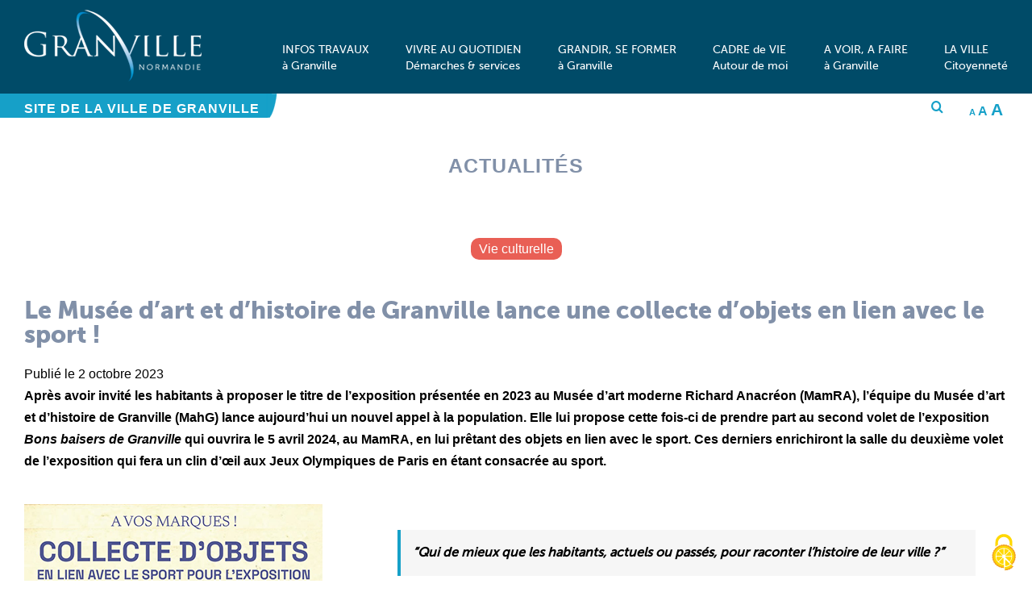

--- FILE ---
content_type: text/html; charset=utf-8
request_url: https://www.google.com/recaptcha/api2/anchor?ar=1&k=6LcufmkhAAAAAN_DC0b20hVE11zvFrGMy8-xrP8s&co=aHR0cHM6Ly93d3cudmlsbGUtZ3JhbnZpbGxlLmZyOjQ0Mw..&hl=fr&v=PoyoqOPhxBO7pBk68S4YbpHZ&size=normal&anchor-ms=20000&execute-ms=30000&cb=hjqc4tp7w2of
body_size: 49425
content:
<!DOCTYPE HTML><html dir="ltr" lang="fr"><head><meta http-equiv="Content-Type" content="text/html; charset=UTF-8">
<meta http-equiv="X-UA-Compatible" content="IE=edge">
<title>reCAPTCHA</title>
<style type="text/css">
/* cyrillic-ext */
@font-face {
  font-family: 'Roboto';
  font-style: normal;
  font-weight: 400;
  font-stretch: 100%;
  src: url(//fonts.gstatic.com/s/roboto/v48/KFO7CnqEu92Fr1ME7kSn66aGLdTylUAMa3GUBHMdazTgWw.woff2) format('woff2');
  unicode-range: U+0460-052F, U+1C80-1C8A, U+20B4, U+2DE0-2DFF, U+A640-A69F, U+FE2E-FE2F;
}
/* cyrillic */
@font-face {
  font-family: 'Roboto';
  font-style: normal;
  font-weight: 400;
  font-stretch: 100%;
  src: url(//fonts.gstatic.com/s/roboto/v48/KFO7CnqEu92Fr1ME7kSn66aGLdTylUAMa3iUBHMdazTgWw.woff2) format('woff2');
  unicode-range: U+0301, U+0400-045F, U+0490-0491, U+04B0-04B1, U+2116;
}
/* greek-ext */
@font-face {
  font-family: 'Roboto';
  font-style: normal;
  font-weight: 400;
  font-stretch: 100%;
  src: url(//fonts.gstatic.com/s/roboto/v48/KFO7CnqEu92Fr1ME7kSn66aGLdTylUAMa3CUBHMdazTgWw.woff2) format('woff2');
  unicode-range: U+1F00-1FFF;
}
/* greek */
@font-face {
  font-family: 'Roboto';
  font-style: normal;
  font-weight: 400;
  font-stretch: 100%;
  src: url(//fonts.gstatic.com/s/roboto/v48/KFO7CnqEu92Fr1ME7kSn66aGLdTylUAMa3-UBHMdazTgWw.woff2) format('woff2');
  unicode-range: U+0370-0377, U+037A-037F, U+0384-038A, U+038C, U+038E-03A1, U+03A3-03FF;
}
/* math */
@font-face {
  font-family: 'Roboto';
  font-style: normal;
  font-weight: 400;
  font-stretch: 100%;
  src: url(//fonts.gstatic.com/s/roboto/v48/KFO7CnqEu92Fr1ME7kSn66aGLdTylUAMawCUBHMdazTgWw.woff2) format('woff2');
  unicode-range: U+0302-0303, U+0305, U+0307-0308, U+0310, U+0312, U+0315, U+031A, U+0326-0327, U+032C, U+032F-0330, U+0332-0333, U+0338, U+033A, U+0346, U+034D, U+0391-03A1, U+03A3-03A9, U+03B1-03C9, U+03D1, U+03D5-03D6, U+03F0-03F1, U+03F4-03F5, U+2016-2017, U+2034-2038, U+203C, U+2040, U+2043, U+2047, U+2050, U+2057, U+205F, U+2070-2071, U+2074-208E, U+2090-209C, U+20D0-20DC, U+20E1, U+20E5-20EF, U+2100-2112, U+2114-2115, U+2117-2121, U+2123-214F, U+2190, U+2192, U+2194-21AE, U+21B0-21E5, U+21F1-21F2, U+21F4-2211, U+2213-2214, U+2216-22FF, U+2308-230B, U+2310, U+2319, U+231C-2321, U+2336-237A, U+237C, U+2395, U+239B-23B7, U+23D0, U+23DC-23E1, U+2474-2475, U+25AF, U+25B3, U+25B7, U+25BD, U+25C1, U+25CA, U+25CC, U+25FB, U+266D-266F, U+27C0-27FF, U+2900-2AFF, U+2B0E-2B11, U+2B30-2B4C, U+2BFE, U+3030, U+FF5B, U+FF5D, U+1D400-1D7FF, U+1EE00-1EEFF;
}
/* symbols */
@font-face {
  font-family: 'Roboto';
  font-style: normal;
  font-weight: 400;
  font-stretch: 100%;
  src: url(//fonts.gstatic.com/s/roboto/v48/KFO7CnqEu92Fr1ME7kSn66aGLdTylUAMaxKUBHMdazTgWw.woff2) format('woff2');
  unicode-range: U+0001-000C, U+000E-001F, U+007F-009F, U+20DD-20E0, U+20E2-20E4, U+2150-218F, U+2190, U+2192, U+2194-2199, U+21AF, U+21E6-21F0, U+21F3, U+2218-2219, U+2299, U+22C4-22C6, U+2300-243F, U+2440-244A, U+2460-24FF, U+25A0-27BF, U+2800-28FF, U+2921-2922, U+2981, U+29BF, U+29EB, U+2B00-2BFF, U+4DC0-4DFF, U+FFF9-FFFB, U+10140-1018E, U+10190-1019C, U+101A0, U+101D0-101FD, U+102E0-102FB, U+10E60-10E7E, U+1D2C0-1D2D3, U+1D2E0-1D37F, U+1F000-1F0FF, U+1F100-1F1AD, U+1F1E6-1F1FF, U+1F30D-1F30F, U+1F315, U+1F31C, U+1F31E, U+1F320-1F32C, U+1F336, U+1F378, U+1F37D, U+1F382, U+1F393-1F39F, U+1F3A7-1F3A8, U+1F3AC-1F3AF, U+1F3C2, U+1F3C4-1F3C6, U+1F3CA-1F3CE, U+1F3D4-1F3E0, U+1F3ED, U+1F3F1-1F3F3, U+1F3F5-1F3F7, U+1F408, U+1F415, U+1F41F, U+1F426, U+1F43F, U+1F441-1F442, U+1F444, U+1F446-1F449, U+1F44C-1F44E, U+1F453, U+1F46A, U+1F47D, U+1F4A3, U+1F4B0, U+1F4B3, U+1F4B9, U+1F4BB, U+1F4BF, U+1F4C8-1F4CB, U+1F4D6, U+1F4DA, U+1F4DF, U+1F4E3-1F4E6, U+1F4EA-1F4ED, U+1F4F7, U+1F4F9-1F4FB, U+1F4FD-1F4FE, U+1F503, U+1F507-1F50B, U+1F50D, U+1F512-1F513, U+1F53E-1F54A, U+1F54F-1F5FA, U+1F610, U+1F650-1F67F, U+1F687, U+1F68D, U+1F691, U+1F694, U+1F698, U+1F6AD, U+1F6B2, U+1F6B9-1F6BA, U+1F6BC, U+1F6C6-1F6CF, U+1F6D3-1F6D7, U+1F6E0-1F6EA, U+1F6F0-1F6F3, U+1F6F7-1F6FC, U+1F700-1F7FF, U+1F800-1F80B, U+1F810-1F847, U+1F850-1F859, U+1F860-1F887, U+1F890-1F8AD, U+1F8B0-1F8BB, U+1F8C0-1F8C1, U+1F900-1F90B, U+1F93B, U+1F946, U+1F984, U+1F996, U+1F9E9, U+1FA00-1FA6F, U+1FA70-1FA7C, U+1FA80-1FA89, U+1FA8F-1FAC6, U+1FACE-1FADC, U+1FADF-1FAE9, U+1FAF0-1FAF8, U+1FB00-1FBFF;
}
/* vietnamese */
@font-face {
  font-family: 'Roboto';
  font-style: normal;
  font-weight: 400;
  font-stretch: 100%;
  src: url(//fonts.gstatic.com/s/roboto/v48/KFO7CnqEu92Fr1ME7kSn66aGLdTylUAMa3OUBHMdazTgWw.woff2) format('woff2');
  unicode-range: U+0102-0103, U+0110-0111, U+0128-0129, U+0168-0169, U+01A0-01A1, U+01AF-01B0, U+0300-0301, U+0303-0304, U+0308-0309, U+0323, U+0329, U+1EA0-1EF9, U+20AB;
}
/* latin-ext */
@font-face {
  font-family: 'Roboto';
  font-style: normal;
  font-weight: 400;
  font-stretch: 100%;
  src: url(//fonts.gstatic.com/s/roboto/v48/KFO7CnqEu92Fr1ME7kSn66aGLdTylUAMa3KUBHMdazTgWw.woff2) format('woff2');
  unicode-range: U+0100-02BA, U+02BD-02C5, U+02C7-02CC, U+02CE-02D7, U+02DD-02FF, U+0304, U+0308, U+0329, U+1D00-1DBF, U+1E00-1E9F, U+1EF2-1EFF, U+2020, U+20A0-20AB, U+20AD-20C0, U+2113, U+2C60-2C7F, U+A720-A7FF;
}
/* latin */
@font-face {
  font-family: 'Roboto';
  font-style: normal;
  font-weight: 400;
  font-stretch: 100%;
  src: url(//fonts.gstatic.com/s/roboto/v48/KFO7CnqEu92Fr1ME7kSn66aGLdTylUAMa3yUBHMdazQ.woff2) format('woff2');
  unicode-range: U+0000-00FF, U+0131, U+0152-0153, U+02BB-02BC, U+02C6, U+02DA, U+02DC, U+0304, U+0308, U+0329, U+2000-206F, U+20AC, U+2122, U+2191, U+2193, U+2212, U+2215, U+FEFF, U+FFFD;
}
/* cyrillic-ext */
@font-face {
  font-family: 'Roboto';
  font-style: normal;
  font-weight: 500;
  font-stretch: 100%;
  src: url(//fonts.gstatic.com/s/roboto/v48/KFO7CnqEu92Fr1ME7kSn66aGLdTylUAMa3GUBHMdazTgWw.woff2) format('woff2');
  unicode-range: U+0460-052F, U+1C80-1C8A, U+20B4, U+2DE0-2DFF, U+A640-A69F, U+FE2E-FE2F;
}
/* cyrillic */
@font-face {
  font-family: 'Roboto';
  font-style: normal;
  font-weight: 500;
  font-stretch: 100%;
  src: url(//fonts.gstatic.com/s/roboto/v48/KFO7CnqEu92Fr1ME7kSn66aGLdTylUAMa3iUBHMdazTgWw.woff2) format('woff2');
  unicode-range: U+0301, U+0400-045F, U+0490-0491, U+04B0-04B1, U+2116;
}
/* greek-ext */
@font-face {
  font-family: 'Roboto';
  font-style: normal;
  font-weight: 500;
  font-stretch: 100%;
  src: url(//fonts.gstatic.com/s/roboto/v48/KFO7CnqEu92Fr1ME7kSn66aGLdTylUAMa3CUBHMdazTgWw.woff2) format('woff2');
  unicode-range: U+1F00-1FFF;
}
/* greek */
@font-face {
  font-family: 'Roboto';
  font-style: normal;
  font-weight: 500;
  font-stretch: 100%;
  src: url(//fonts.gstatic.com/s/roboto/v48/KFO7CnqEu92Fr1ME7kSn66aGLdTylUAMa3-UBHMdazTgWw.woff2) format('woff2');
  unicode-range: U+0370-0377, U+037A-037F, U+0384-038A, U+038C, U+038E-03A1, U+03A3-03FF;
}
/* math */
@font-face {
  font-family: 'Roboto';
  font-style: normal;
  font-weight: 500;
  font-stretch: 100%;
  src: url(//fonts.gstatic.com/s/roboto/v48/KFO7CnqEu92Fr1ME7kSn66aGLdTylUAMawCUBHMdazTgWw.woff2) format('woff2');
  unicode-range: U+0302-0303, U+0305, U+0307-0308, U+0310, U+0312, U+0315, U+031A, U+0326-0327, U+032C, U+032F-0330, U+0332-0333, U+0338, U+033A, U+0346, U+034D, U+0391-03A1, U+03A3-03A9, U+03B1-03C9, U+03D1, U+03D5-03D6, U+03F0-03F1, U+03F4-03F5, U+2016-2017, U+2034-2038, U+203C, U+2040, U+2043, U+2047, U+2050, U+2057, U+205F, U+2070-2071, U+2074-208E, U+2090-209C, U+20D0-20DC, U+20E1, U+20E5-20EF, U+2100-2112, U+2114-2115, U+2117-2121, U+2123-214F, U+2190, U+2192, U+2194-21AE, U+21B0-21E5, U+21F1-21F2, U+21F4-2211, U+2213-2214, U+2216-22FF, U+2308-230B, U+2310, U+2319, U+231C-2321, U+2336-237A, U+237C, U+2395, U+239B-23B7, U+23D0, U+23DC-23E1, U+2474-2475, U+25AF, U+25B3, U+25B7, U+25BD, U+25C1, U+25CA, U+25CC, U+25FB, U+266D-266F, U+27C0-27FF, U+2900-2AFF, U+2B0E-2B11, U+2B30-2B4C, U+2BFE, U+3030, U+FF5B, U+FF5D, U+1D400-1D7FF, U+1EE00-1EEFF;
}
/* symbols */
@font-face {
  font-family: 'Roboto';
  font-style: normal;
  font-weight: 500;
  font-stretch: 100%;
  src: url(//fonts.gstatic.com/s/roboto/v48/KFO7CnqEu92Fr1ME7kSn66aGLdTylUAMaxKUBHMdazTgWw.woff2) format('woff2');
  unicode-range: U+0001-000C, U+000E-001F, U+007F-009F, U+20DD-20E0, U+20E2-20E4, U+2150-218F, U+2190, U+2192, U+2194-2199, U+21AF, U+21E6-21F0, U+21F3, U+2218-2219, U+2299, U+22C4-22C6, U+2300-243F, U+2440-244A, U+2460-24FF, U+25A0-27BF, U+2800-28FF, U+2921-2922, U+2981, U+29BF, U+29EB, U+2B00-2BFF, U+4DC0-4DFF, U+FFF9-FFFB, U+10140-1018E, U+10190-1019C, U+101A0, U+101D0-101FD, U+102E0-102FB, U+10E60-10E7E, U+1D2C0-1D2D3, U+1D2E0-1D37F, U+1F000-1F0FF, U+1F100-1F1AD, U+1F1E6-1F1FF, U+1F30D-1F30F, U+1F315, U+1F31C, U+1F31E, U+1F320-1F32C, U+1F336, U+1F378, U+1F37D, U+1F382, U+1F393-1F39F, U+1F3A7-1F3A8, U+1F3AC-1F3AF, U+1F3C2, U+1F3C4-1F3C6, U+1F3CA-1F3CE, U+1F3D4-1F3E0, U+1F3ED, U+1F3F1-1F3F3, U+1F3F5-1F3F7, U+1F408, U+1F415, U+1F41F, U+1F426, U+1F43F, U+1F441-1F442, U+1F444, U+1F446-1F449, U+1F44C-1F44E, U+1F453, U+1F46A, U+1F47D, U+1F4A3, U+1F4B0, U+1F4B3, U+1F4B9, U+1F4BB, U+1F4BF, U+1F4C8-1F4CB, U+1F4D6, U+1F4DA, U+1F4DF, U+1F4E3-1F4E6, U+1F4EA-1F4ED, U+1F4F7, U+1F4F9-1F4FB, U+1F4FD-1F4FE, U+1F503, U+1F507-1F50B, U+1F50D, U+1F512-1F513, U+1F53E-1F54A, U+1F54F-1F5FA, U+1F610, U+1F650-1F67F, U+1F687, U+1F68D, U+1F691, U+1F694, U+1F698, U+1F6AD, U+1F6B2, U+1F6B9-1F6BA, U+1F6BC, U+1F6C6-1F6CF, U+1F6D3-1F6D7, U+1F6E0-1F6EA, U+1F6F0-1F6F3, U+1F6F7-1F6FC, U+1F700-1F7FF, U+1F800-1F80B, U+1F810-1F847, U+1F850-1F859, U+1F860-1F887, U+1F890-1F8AD, U+1F8B0-1F8BB, U+1F8C0-1F8C1, U+1F900-1F90B, U+1F93B, U+1F946, U+1F984, U+1F996, U+1F9E9, U+1FA00-1FA6F, U+1FA70-1FA7C, U+1FA80-1FA89, U+1FA8F-1FAC6, U+1FACE-1FADC, U+1FADF-1FAE9, U+1FAF0-1FAF8, U+1FB00-1FBFF;
}
/* vietnamese */
@font-face {
  font-family: 'Roboto';
  font-style: normal;
  font-weight: 500;
  font-stretch: 100%;
  src: url(//fonts.gstatic.com/s/roboto/v48/KFO7CnqEu92Fr1ME7kSn66aGLdTylUAMa3OUBHMdazTgWw.woff2) format('woff2');
  unicode-range: U+0102-0103, U+0110-0111, U+0128-0129, U+0168-0169, U+01A0-01A1, U+01AF-01B0, U+0300-0301, U+0303-0304, U+0308-0309, U+0323, U+0329, U+1EA0-1EF9, U+20AB;
}
/* latin-ext */
@font-face {
  font-family: 'Roboto';
  font-style: normal;
  font-weight: 500;
  font-stretch: 100%;
  src: url(//fonts.gstatic.com/s/roboto/v48/KFO7CnqEu92Fr1ME7kSn66aGLdTylUAMa3KUBHMdazTgWw.woff2) format('woff2');
  unicode-range: U+0100-02BA, U+02BD-02C5, U+02C7-02CC, U+02CE-02D7, U+02DD-02FF, U+0304, U+0308, U+0329, U+1D00-1DBF, U+1E00-1E9F, U+1EF2-1EFF, U+2020, U+20A0-20AB, U+20AD-20C0, U+2113, U+2C60-2C7F, U+A720-A7FF;
}
/* latin */
@font-face {
  font-family: 'Roboto';
  font-style: normal;
  font-weight: 500;
  font-stretch: 100%;
  src: url(//fonts.gstatic.com/s/roboto/v48/KFO7CnqEu92Fr1ME7kSn66aGLdTylUAMa3yUBHMdazQ.woff2) format('woff2');
  unicode-range: U+0000-00FF, U+0131, U+0152-0153, U+02BB-02BC, U+02C6, U+02DA, U+02DC, U+0304, U+0308, U+0329, U+2000-206F, U+20AC, U+2122, U+2191, U+2193, U+2212, U+2215, U+FEFF, U+FFFD;
}
/* cyrillic-ext */
@font-face {
  font-family: 'Roboto';
  font-style: normal;
  font-weight: 900;
  font-stretch: 100%;
  src: url(//fonts.gstatic.com/s/roboto/v48/KFO7CnqEu92Fr1ME7kSn66aGLdTylUAMa3GUBHMdazTgWw.woff2) format('woff2');
  unicode-range: U+0460-052F, U+1C80-1C8A, U+20B4, U+2DE0-2DFF, U+A640-A69F, U+FE2E-FE2F;
}
/* cyrillic */
@font-face {
  font-family: 'Roboto';
  font-style: normal;
  font-weight: 900;
  font-stretch: 100%;
  src: url(//fonts.gstatic.com/s/roboto/v48/KFO7CnqEu92Fr1ME7kSn66aGLdTylUAMa3iUBHMdazTgWw.woff2) format('woff2');
  unicode-range: U+0301, U+0400-045F, U+0490-0491, U+04B0-04B1, U+2116;
}
/* greek-ext */
@font-face {
  font-family: 'Roboto';
  font-style: normal;
  font-weight: 900;
  font-stretch: 100%;
  src: url(//fonts.gstatic.com/s/roboto/v48/KFO7CnqEu92Fr1ME7kSn66aGLdTylUAMa3CUBHMdazTgWw.woff2) format('woff2');
  unicode-range: U+1F00-1FFF;
}
/* greek */
@font-face {
  font-family: 'Roboto';
  font-style: normal;
  font-weight: 900;
  font-stretch: 100%;
  src: url(//fonts.gstatic.com/s/roboto/v48/KFO7CnqEu92Fr1ME7kSn66aGLdTylUAMa3-UBHMdazTgWw.woff2) format('woff2');
  unicode-range: U+0370-0377, U+037A-037F, U+0384-038A, U+038C, U+038E-03A1, U+03A3-03FF;
}
/* math */
@font-face {
  font-family: 'Roboto';
  font-style: normal;
  font-weight: 900;
  font-stretch: 100%;
  src: url(//fonts.gstatic.com/s/roboto/v48/KFO7CnqEu92Fr1ME7kSn66aGLdTylUAMawCUBHMdazTgWw.woff2) format('woff2');
  unicode-range: U+0302-0303, U+0305, U+0307-0308, U+0310, U+0312, U+0315, U+031A, U+0326-0327, U+032C, U+032F-0330, U+0332-0333, U+0338, U+033A, U+0346, U+034D, U+0391-03A1, U+03A3-03A9, U+03B1-03C9, U+03D1, U+03D5-03D6, U+03F0-03F1, U+03F4-03F5, U+2016-2017, U+2034-2038, U+203C, U+2040, U+2043, U+2047, U+2050, U+2057, U+205F, U+2070-2071, U+2074-208E, U+2090-209C, U+20D0-20DC, U+20E1, U+20E5-20EF, U+2100-2112, U+2114-2115, U+2117-2121, U+2123-214F, U+2190, U+2192, U+2194-21AE, U+21B0-21E5, U+21F1-21F2, U+21F4-2211, U+2213-2214, U+2216-22FF, U+2308-230B, U+2310, U+2319, U+231C-2321, U+2336-237A, U+237C, U+2395, U+239B-23B7, U+23D0, U+23DC-23E1, U+2474-2475, U+25AF, U+25B3, U+25B7, U+25BD, U+25C1, U+25CA, U+25CC, U+25FB, U+266D-266F, U+27C0-27FF, U+2900-2AFF, U+2B0E-2B11, U+2B30-2B4C, U+2BFE, U+3030, U+FF5B, U+FF5D, U+1D400-1D7FF, U+1EE00-1EEFF;
}
/* symbols */
@font-face {
  font-family: 'Roboto';
  font-style: normal;
  font-weight: 900;
  font-stretch: 100%;
  src: url(//fonts.gstatic.com/s/roboto/v48/KFO7CnqEu92Fr1ME7kSn66aGLdTylUAMaxKUBHMdazTgWw.woff2) format('woff2');
  unicode-range: U+0001-000C, U+000E-001F, U+007F-009F, U+20DD-20E0, U+20E2-20E4, U+2150-218F, U+2190, U+2192, U+2194-2199, U+21AF, U+21E6-21F0, U+21F3, U+2218-2219, U+2299, U+22C4-22C6, U+2300-243F, U+2440-244A, U+2460-24FF, U+25A0-27BF, U+2800-28FF, U+2921-2922, U+2981, U+29BF, U+29EB, U+2B00-2BFF, U+4DC0-4DFF, U+FFF9-FFFB, U+10140-1018E, U+10190-1019C, U+101A0, U+101D0-101FD, U+102E0-102FB, U+10E60-10E7E, U+1D2C0-1D2D3, U+1D2E0-1D37F, U+1F000-1F0FF, U+1F100-1F1AD, U+1F1E6-1F1FF, U+1F30D-1F30F, U+1F315, U+1F31C, U+1F31E, U+1F320-1F32C, U+1F336, U+1F378, U+1F37D, U+1F382, U+1F393-1F39F, U+1F3A7-1F3A8, U+1F3AC-1F3AF, U+1F3C2, U+1F3C4-1F3C6, U+1F3CA-1F3CE, U+1F3D4-1F3E0, U+1F3ED, U+1F3F1-1F3F3, U+1F3F5-1F3F7, U+1F408, U+1F415, U+1F41F, U+1F426, U+1F43F, U+1F441-1F442, U+1F444, U+1F446-1F449, U+1F44C-1F44E, U+1F453, U+1F46A, U+1F47D, U+1F4A3, U+1F4B0, U+1F4B3, U+1F4B9, U+1F4BB, U+1F4BF, U+1F4C8-1F4CB, U+1F4D6, U+1F4DA, U+1F4DF, U+1F4E3-1F4E6, U+1F4EA-1F4ED, U+1F4F7, U+1F4F9-1F4FB, U+1F4FD-1F4FE, U+1F503, U+1F507-1F50B, U+1F50D, U+1F512-1F513, U+1F53E-1F54A, U+1F54F-1F5FA, U+1F610, U+1F650-1F67F, U+1F687, U+1F68D, U+1F691, U+1F694, U+1F698, U+1F6AD, U+1F6B2, U+1F6B9-1F6BA, U+1F6BC, U+1F6C6-1F6CF, U+1F6D3-1F6D7, U+1F6E0-1F6EA, U+1F6F0-1F6F3, U+1F6F7-1F6FC, U+1F700-1F7FF, U+1F800-1F80B, U+1F810-1F847, U+1F850-1F859, U+1F860-1F887, U+1F890-1F8AD, U+1F8B0-1F8BB, U+1F8C0-1F8C1, U+1F900-1F90B, U+1F93B, U+1F946, U+1F984, U+1F996, U+1F9E9, U+1FA00-1FA6F, U+1FA70-1FA7C, U+1FA80-1FA89, U+1FA8F-1FAC6, U+1FACE-1FADC, U+1FADF-1FAE9, U+1FAF0-1FAF8, U+1FB00-1FBFF;
}
/* vietnamese */
@font-face {
  font-family: 'Roboto';
  font-style: normal;
  font-weight: 900;
  font-stretch: 100%;
  src: url(//fonts.gstatic.com/s/roboto/v48/KFO7CnqEu92Fr1ME7kSn66aGLdTylUAMa3OUBHMdazTgWw.woff2) format('woff2');
  unicode-range: U+0102-0103, U+0110-0111, U+0128-0129, U+0168-0169, U+01A0-01A1, U+01AF-01B0, U+0300-0301, U+0303-0304, U+0308-0309, U+0323, U+0329, U+1EA0-1EF9, U+20AB;
}
/* latin-ext */
@font-face {
  font-family: 'Roboto';
  font-style: normal;
  font-weight: 900;
  font-stretch: 100%;
  src: url(//fonts.gstatic.com/s/roboto/v48/KFO7CnqEu92Fr1ME7kSn66aGLdTylUAMa3KUBHMdazTgWw.woff2) format('woff2');
  unicode-range: U+0100-02BA, U+02BD-02C5, U+02C7-02CC, U+02CE-02D7, U+02DD-02FF, U+0304, U+0308, U+0329, U+1D00-1DBF, U+1E00-1E9F, U+1EF2-1EFF, U+2020, U+20A0-20AB, U+20AD-20C0, U+2113, U+2C60-2C7F, U+A720-A7FF;
}
/* latin */
@font-face {
  font-family: 'Roboto';
  font-style: normal;
  font-weight: 900;
  font-stretch: 100%;
  src: url(//fonts.gstatic.com/s/roboto/v48/KFO7CnqEu92Fr1ME7kSn66aGLdTylUAMa3yUBHMdazQ.woff2) format('woff2');
  unicode-range: U+0000-00FF, U+0131, U+0152-0153, U+02BB-02BC, U+02C6, U+02DA, U+02DC, U+0304, U+0308, U+0329, U+2000-206F, U+20AC, U+2122, U+2191, U+2193, U+2212, U+2215, U+FEFF, U+FFFD;
}

</style>
<link rel="stylesheet" type="text/css" href="https://www.gstatic.com/recaptcha/releases/PoyoqOPhxBO7pBk68S4YbpHZ/styles__ltr.css">
<script nonce="gjwLzMWpHkrBGuiNW0PnUQ" type="text/javascript">window['__recaptcha_api'] = 'https://www.google.com/recaptcha/api2/';</script>
<script type="text/javascript" src="https://www.gstatic.com/recaptcha/releases/PoyoqOPhxBO7pBk68S4YbpHZ/recaptcha__fr.js" nonce="gjwLzMWpHkrBGuiNW0PnUQ">
      
    </script></head>
<body><div id="rc-anchor-alert" class="rc-anchor-alert"></div>
<input type="hidden" id="recaptcha-token" value="[base64]">
<script type="text/javascript" nonce="gjwLzMWpHkrBGuiNW0PnUQ">
      recaptcha.anchor.Main.init("[\x22ainput\x22,[\x22bgdata\x22,\x22\x22,\[base64]/[base64]/MjU1Ong/[base64]/[base64]/[base64]/[base64]/[base64]/[base64]/[base64]/[base64]/[base64]/[base64]/[base64]/[base64]/[base64]/[base64]/[base64]\\u003d\x22,\[base64]\\u003d\\u003d\x22,\x22wow3w4cJMUzDjMOgw7J/FHbCnsKJdSPDu3gIwrDCoAbCt0DDgD84wq7DtT/DvBVbDnhkw6zCqD/ClsKcTRNmSsOLHVbCgMOhw7XDpjvCg8K2U2FBw7JGwqZvTSbCgj/DjcOFw5UPw7bChC/[base64]/DnlMAwr8cGsK8wonCj20hw640EMKhw7PCt8Ocw5zCgcKREsKIYhhUARfDksOrw6oowrtzQH89w7rDpF3DtsKuw5/CicOqwrjCicOswq0QV8KKch/CuXLDmsOHwohfMcK/LXTCkDfDisOuw4bDisKNexPCl8KBSCXCgmoscMOmwrbDhsKlw79VHGN9b2jCgsKqw7oddsOWA3bDgsKOaWfChcOcw71DYsKsM8KJV8KoPMK0woBqw5DCnyouwrtkw5/DtwdhwojCmGI4wo7Dh0hlIsO6w6pfw5XDuFjCuWs5w6rCrMOLw5vDgcKnw5ByAlZSdB/CiTx8UcKeSVTDhcK4SwFrQMOvwowuKg0WKcOXw6rDmjjDmcOBYMOOU8O1FMOtw7laTB8Rfw8pUSpBwqnDiG8GKAZ4w4llw7Mxw6jCiRh3ZRtrA07CtcKkw6hzQB00GsOIwpvDihfCrsObIEfDgRhyOCN0wojCiwsTwqESQ2zCjMOSwqLCiTrCqB/DqAUrw7LDvcKzw7F7w5VOSEDChsKPw5jDrMObbcOtA8O+wqpkw68TWS/DqsKiwrnCoz0xVV3DrsODecKBw7dwwovCjBJiOMO/IcKSSGXCtmkoOXHDgXnDisO4wr43QcKDf8KJw6p8PMKoCsK9w4TCmVLCosOWw4AATsOOYR8qAcOBw4zCusOEw77CtV9zw45Owq7CpEwrJxdVw6LCjQfDsno2TxAsZTJXw5DDgj1XJxNxXMKOwrwHw4jCoMObZsOKwpcWH8KZOMKeV3Ndw6/[base64]/CtWRwwrTDrRLDm2hLw5DDomU/w5o9w5vDjjLDrx8fw5TCpFRbCi99WmTDpBQJMcOUdHXCqcOcdcOQw41cTcKYwoTCosO1w4bCv0zCo1gqGAxKFUsKw47DmhF5ezfCvVl0wozCo8ODw7ZqFcOKwr/Dj2wxK8KjGBbCvF/Cg2g2wq/Cv8KWBSJxw7HDvy3CksO4FcKqw7cUwpY2w5Atf8OcFsOyw4/Dq8KuOQZPw7rDusOYw6YYfcOPw6TCkiPCn8OEwr4pw6fDjsK8wobCl8KHw4vDuMKbw4dNw6LDt8OBcm0secOmwo/DvMOaw6E9EAMfwo5UbBrCtwTDtcOVw7jCqsKnRcKDCBLDrEMbwqJ0w4F2wr3CoQLDtsOhYzjDjVPDoMOkwqzCuUbDiQHCnsOAwpdyAF/Cn0UKwpp8w6l0w7dKAcOoDyZaw7LCiMK/w4vCiw7CtF3ChmnCg0vCuhpyWMKVLWZkOcKuwovDoxQTw4PCihPDscKiCMKgIXDCisKuwqbCpnjDulxxwo/CniUuEEJnwqULIcO/GcOkw7HCmGDDmUjCg8KdT8KcKAVTES0Iw7jCv8Kiw63Cph59RgvDpiUWEcOKSh4oXTvCjR/[base64]/[base64]/CsMOWBn/Ct3RDwqUMw4lUFsKnVmcCbcOpEU/[base64]/[base64]/SDjCvGJXWMKGwpvDk3YeJ0BzewLCikvDtUIEwqsZAXrCvSHDvH9aNMOHw4LCu3PDlsOifWtMw4dXf3Bhw6jDiMK+w50iwoYBwqxqwojDiD8vXHvCim0BYcKCPcOgwrTDnmXDhi/CtiQiScKewqNqVyPCv8OywqfCrRTCusO7w4/CjWdwMSjDhTnCgsKnwrtUw4TCr2wwwqHDpE8Fw7vDuE48GcKERsK5AsKmwpVzw5XDscOIdlLCkgjClx7Csl3Dr2DCgmPCtyfChMKtOcKiKMOCQ8KLVUXCs1FpwqrDmEQMPE89KR3Dq0HCpB3CscK9YWxHwop6wpVdw7nDqMKGSWcbwq/CrsOnwo3Cl8KNwq/Dv8KkT1bCvGIYDMKxwobDiUAFwrZHXWrCsSFSw5jClMKuR0nCpsKLS8O1w7bDnAkeHsOWwp/CgGdCaMO+wpFaw5FOw7XDlRnDjiIlMcOQw7w+w4ITw4QROcOBfTXDmsK1w71VYsKlecKqBwHDsMOeDRsgw7wVw4zCo8KMej/[base64]/CmxckwpvCsnbDjsKNwpbDicOxw7/ChsKywoRESsKdMQLCg8OcRcKke8KMwo8iw7HDnGp/wqvCklB0wprCl2gnRVPDs2vChcOSwpLDo8Omw4plSAVIw4nCjMKgZMORw7pUwqHCrMOPw5/DqsKhHMOrw6DCsm14w49CdAokw4IGQsOQeRp4w6Eow7zCt3QawqDCh8KJKjwgXxzDhSvCiMOgw7bCkcK3wppFKGB3wqTDsQ7CqsKOCEV/wpjCm8Kuw58+MF0Qw63DpUXCpcKywokpZMK1TsOdwpzCq2nCr8Oaw5xlwolhLMOww4AacMKXw4TCgsKawozCthjCgcKcwoEVwptgwoFjVMOzw4xSwpHDjgQ8LE3DuMOSw7omZR0xw5vDpx/CpMKqwoQZwqHDk2jDnD9aY3PDtW/DuGwROm7DggzCo8KMwrbCp8KLw75Xe8OlXsK9w7HDkyTCok7ChR3Cnx7DpGDClcO4w7xkwopiw4ZvbAHCoMOAwrXDlMKPw4nCnETDr8Kzw7lhOwlwwrYew4VNEh/DkcO6w4kzwrRIDC3CtsKWPsKcNX4dw7UMFFbCkMKFw5jDq8OAW1DCogfCocKtdcKHL8KNw7TCq8K7OGpJwpHCpcK5DsK4WB/[base64]/[base64]/CrnPDgTlwRQgYwqMBw6/[base64]/DmcOOw7nCk8OZw6tsw7nDusO3wqPCnsOvX15GP8KowqVwwpvDnCFQZk/[base64]/CilfDl8K4IsKCPA5PNHzDo11gwpPCsMKWw4/[base64]/w6LCq2MxCcK2NsKKCUTDlsOwVcORwqTCgjQMFyp7X19sW1Apw7jDkHpaTsKRwpbDsMOMw7DDv8ONQMOewoDDs8OCwoDDsRZeKcKkcV3DjsKMw49Rw6HCo8KzNcKGZUfDjg7CnnF+w6LCisKWw6RgHVQPBMOtNlDCt8Ofw6LDmlZ0c8KTQX/Dlyh5wrzCuMK8cg/CuV1aw4nDjzjCmjcIPHzCkQ8PSBxJHcOOw6vDuBnDjMKWRkYowr5rwrjCoE4MMMKHJQzDlgA3w47CgHc0T8OSw5/[base64]/Cn8KVMErClXREw4cZXG1tw4F4w7PDr8K4P8KBUSkKeMKYwpUCO1FWR0DDrcObw5Myw7DDkVbChS8wS1VGw51IwrDDpMOSwpcTwrDDrA3CjMOadcK4w47DmcKpRTTDuBnCv8OhwrwxTgIaw4x/wr5aw7fCqlPDvAEoF8OeWAZywqbChSzDgcO3dsKsBMOTR8K0w53CpMONw45vAmosw7PDo8Kzw7LDjcKEw4IWTsKoZ8Oew7dpwqPDn0nCscKAwp3CrV/DoHZEMw/Cq8KVw7wJw5LDj37DkcORIsOVSMKzw5zDssK+w65BwqHDoQTCmMKdw63Chl/CsMOlbMOIFMOiPR7CsMOdYsO2MjF0wqVDw6XCgH7DqsOfw4hgwpYXQV9fw43DgsOOw4HDvsO2w47DkMKkw6AZwpZXGcKgdsOMw6/ClMKRw7rDssKowpUPw6LDoR9NNmMVA8OxwqYrwpPCtFzDglnDvMOyw5TCtDbCmsOJwrNuw6jDpjPDgiMdw59pPsKuLMKCb0nCt8K7wpMweMKDexdtdcKDwpAxw5PCi0nCsMOpwrcgd0kNw49laXxVwr9eQsKkClXDrcKVNVTCpsKcOMKhHjzCq1/[base64]/w5HDg8KpEzBzbMO5w4vCpHnCsntIwr4SU8KawqnCr8OoNSArW8O6w47DuF0SfMKfwrzDu17DksO4w5pvJiZ2w6LDsizCucOBw4p7wq/DlcKZw4rDiE5hIkrCtsKhdcKMwoDCicKJwp0aw6jCpsKxNyrDvsKufxHCmMOXVgfCqUfCrcOUfnLCkz7DhcOKw6krOsOlZsKsLsK0LSTDu8OIa8OqHcONacKGwqrDtMKVWRRRw47CkcODVkfCqMOZA8K/[base64]/[base64]/DsMO9NsO3KMK+w6Q0e8OMw7RlB8O5w4ctaDRSPWo+KWQca8KiA0/DrxzCtDU1wr9vw4DCp8KsNEgvwocZW8K8w7/ClsKLw7XCi8OGw7TDoMOsHMOZwrorwoHCghvDgMOFT8OHRsK0bj3CgFBiw7oQV8Kcwq/DuXhSwqUbHcKHLwLDpcOJw6RDwonCrHIew7nCqngjw6XDq2dTwpwAw6ZiP2vCp8OKG8OFw6UGwpbCs8KEw5rCiHjDgsK3YMKgw6DDk8KAYcO4wqvCjlTDiMOVGATDiVY7UMOXwrDCmMKnKjJ7w5VBwq0OH3kgHMO2wpvDocKHwq3Cs0/CqsOmw5VKCD3CosK1b8OcwoDCrXkswobCjcOWwq8qA8OPwqZYcsKNFQnCvcK3M1jCnFbCsnHDuhrDpsO5w4oXwp/[base64]/Chi/DtcKxw5nCocOaw50Yw67DtwtQX1EWwqljUcKbSMKGGsOywqcrcCjCun3Dr1PDvMKKJErDjsK7wr7Dth4Yw6HCusK0GDLCgmNJQMKtUADDmFEFHVpSIMOvPWUURFDDuX/DpVbDj8KSw7LDtMOeRMOBL1PDhcKpYgx4WMKcwpJZRQbDu1RMF8Kaw5PDkcOiIcO4wo3CqDjDnMOKw6I2wrfDiXfDvcONw6Qfwq0Lwo/CmMKDM8Kmwpd2wofDog3DnjY/[base64]/CvhzCtMOXWzTCqcKAE3MxwrVGwqFqUsKWbsO/[base64]/wqnCp2kZd8O6wr4Uw55uwq3DvcKgw5lARcKvDQ0lw59Ow7jClcKoWxMqKAg2w6l7wq0iwqjCn27Ch8KwwpUlCMOFwqrChk/CjkjDp8KLRQ3Dqh9hNiHDnMKdcAQgfSDDpMOdWDJ2R8OkwqdoFsOfw7zCnRbDm1JIw7VkNRlhw4k+A1vDq3TCkCnDucOXw4jCpjcqKXDCvE0+w4jCh8KUSG8JEhXDkAYCLsK2wo3Cjk/ChQPDi8OXw6jDuQzCk03Cg8K1woPDv8K2eMOmwqVsN0YIU2PCplLCuyx/w5LDvcOQcQw5DsO2woXCuWXCnBFiwq7Di05hbMK/XFbCpQfDiMKGI8O6AjXDn8OLasKfI8KFw43DqWQdHhnDr01qwr1jwqXDt8KJZsKXDsKRFcOqw4zCisOswpwmwrAQwq7CoH3CoC4ZY1Jmw4UNw4DCrBJ6cHwKCzg/[base64]/[base64]/[base64]/DqMOLwrdDI8OGwobDkMOqwr4rD2YyXsKdw6dEdcKJDzbCl1zDkF87M8Oew6DDn3RdZz82w7nDkFtSwrPDhW9uWXocH8KBVzVDw4/CgEnCt8KLJMKNw6bCmWRswqZAeWg2YSPCvsORw5pYwq3CkMOdFVFHRMObbB3Cs2XCrMKQT1pBJnbCgcKvPAN0egsqw70Bw7/[base64]/DlGLCjHBfw55Ww4nDlRjDusOvCxMOEg8rw6RSJzI5wqULDMOTJn16XQDCk8K/w5vCo8KDwpsswrVnwqglb2HDkHjCtMKkUT1gwoJAX8ObK8KYwocRVcKIwqkGw6p6JWc8w7Qjw4tmd8O8KX/CkQXCkXJ/wrLDocKnwrHCusK3w5HDvg/[base64]/GMOtKUnDnsKUw7xNw5jCv8ORAMOWwpfCl3YZwr3CiMOvw6lsLRNrw5TDncKXUT1OSkLDqcOKwrbDrRhsPcKswpLDlsOowqnCoMOeMB/Drn3Ds8OcTMOWw41KSmYpRCDDo0JfwrHDnnR4LMK3wpPCgMOWXyUewqo9wo/DvSzDg2gCwpoUQ8OHcCh/w47CiXvCkgEfJ0rCmRhRasK/b8OkwpHDgEE4wrtoYcOHw4HDl8KzKcKcw5zDv8O6w5prw7wLScKPwr3DksKEHBtJa8O+SMOkEsO4wqV6ayoCwpcMwooFcHtfORDDsBhXD8KbN2gbfl18w5NdOMKcw4PCn8OfMwIPw5VPEsKjBcOFw6sibkbCnWs2ZsKRURvDjsO/GcOlwrVdHcKKw43Cmjwbw5ICw7J9d8KBMxXDmMO5PMK5wrPDmcKQwr0Ca0rCsnXDkBoFwp0pw7zCp8KveUPDrsK3KkvDmsO5T8KnQxPCizphw5sQwq/Dvw4AP8O+CDUWw4crRsKKwrTDtmPCg1HDgi/ChMOVw4jDtMK1Q8O9X1sBw5JmaVR5asOdZ0nCisKVCMKxw6wPHS3DqW94WHjChMORw7A4VsOOUC9pwrIzwpE2w7NYwqfCvivCs8KQD04OQ8KHJ8O+fcK8OHhHwpHDt3gjw6lgWCbCmcOLwoEZYhZ6woYAw57ClMKgOMOXGTMnIE3ClcK/FsO9N8ODWE8pIx/Dg8KXR8OBw6DDsB7CiU1XYS7DuGYTeS8dw47Dkj/DmB/DqFPDmsOiwpLDtMOPGcOwfMO7wohsHXNrVMKjw7/DusKcdcO7KnJ6GcOSw7QYw7nDrXlGwrbDvsOywqYMwpt8wp3Ckg7DnU7Dl2DCqMKZZcKuS1Bsw5LDgF7DnEgrWGfDmifCpsOEw73CsMOEBWM/w5/DqcKTR3XCuMOFwqdLw71EVMKdD8OveMKKw5RUHMOJwq1XwoLDimdjVRc0D8Olw6VDF8OTARI/MUAJecKDVsOnwogyw7wOwo14Y8OgHsOTMcOoVRzCljF8wpVAworCvcONejZjXsKZwoIOHXPCsXjCiSbDlRodJBDCr3o3CsKzdMKdRwzDhcK/wpfCl2/[base64]/[base64]/NSFtwqM+wqnDicKmw5bCrcK5w7rDjsKBUMO1wqfDmUBCYcK3dcO7w6RBw6rDg8OgRGrDk8OvHivCvMOEbMOOAH1sw7/DkV3DonnDmcOkw77CkMK1LWVjDsKxw4JaQxFYwqPDlWYJQcK6wpzCtcKkAhbDsnZkbyXCsDjDvMKfwq7CuS7CisKhw5nDr3TCoDzCsUopcsK3H11mQljCkx4HVCtbw6jCscO6JipxbWLDscO1wr8sKRQyYAfCjMOvwovDi8Kpw7rCrFXDmcKLw5nDiF4nwr/CgsOUwrnCk8OTWFfDqsOHw51jw4VgwoPDksOwwoJGw6lhbzcZIsKyP3DDsHnCtcOtDMK7EMOzw7jCh8ORPcK+w7p6KcOMFmrCjikUw4wEUMK7R8KEfxQ8w6YMZcKoSjLCk8KNOSzDj8K5IsO/[base64]/Dp8K3DhkHw5DDoynDiWpQwrJwwq/DuUxzMxrCoGjCnQAROX3DjVDDsVXCryLDtwUVEidLM0/DkAEATjUCwqBRd8OXB1wtZR7DkWFQw6B3QcOUZcOaaXdoScODwpDCs0NfeMKLDsOWYcOUw5cyw6JTw6/[base64]/wpDDhh7DmR7DlcOCw67Cn34wwq3DpsOkGTRhwpPCpnvCiC/Dvm7Ds3Vswp4Jw7ckwq0vFnp7FWVwJ8OxG8OVwroJw57DsW9tNAs6w5jCscO1asO9XlJfwrrCrsKbw5nDiMKuwrYUw6fCjsO0Y8K9wrvDtcOeQFIGwpvDlzHCgyXDuBLCsB/ChCjCi349AkYSwpUawpfCq0I5wq/ChcOGw4fDicKlwqZAwqgOFMK6wppjJwM3w7hcZ8Odwp1kwogGOmBVw4MpdlbCssObF3txw7zCpD3CosOCwoHCu8OuwoHDhcK8QcOdW8KZw6gmKB1nLSLCjcKMScOUQsKyG8KgwqvDgzvChT3DrWx3RGtYLcKdWy3CkyzDh2/Dl8OdLcO4IMOuwqoNVFPDpsOlw4fDoMKiOMK7wqRfw4PDk17CuztWOEpSwp3DgMO4w63CpsKrwqJlw5lDNcKxO1jCmMKSw4Upwo7Cv1vChkQSwpbDknJpU8KSw5HCsWtjwpgpPsKBw415KSh/dCFRVsKxbWUSVcOGwpAsbFN6w512wpLDusK6QMOfw6LDikDDssK1EMK5wq8vYsKrw6Ncw5Mla8OeQMO3VG/CgErCkF3CtcK7ScOLw6J2TMK6w7U0e8O7D8OxdTnClMOoHjvCpwHDlMKcTwbDiTlmwoU1wpHCmcOePV/[base64]/C8OpFsK+woHCt3gcHwHDlcO/[base64]/[base64]/DszxOLlbDqMOBwrbClMOkAcOawq0KwqHDhzAxw7LCtGJFM8Kjw6/[base64]/Cn8OUSFtqwp4Iw7jCmsO9EMO3w7hhw4DDkcOTwqIqUHfCqsKmQcOtLMOQYkd3w5tpKFYzwpTCgsKuw7hnQ8K/HcO1LMKNwpzDnXHCsRpTw57DqMOcwpXDtGHCrnQGw5cKYGHDrQdoWsOlw7hXw6vDv8K6cRAAIMOiCsOKwrbDhMKmw5XCgcORKDzDtMKfW8KHw4bDmz7CgsKHL2RVwrkSwp7Du8KAw74zK8KQTlHDlsKVw7vCqX3DoMOcb8OTwoBTNgcGVBhoGRd1wpzDtsKYcVpyw7/DoTwiwrpxRMKBwpfCncKmw63CnkgSUA8jUBV/[base64]/[base64]/DhCDCoMKdTcKNw4E0w4fDqTghMQfCtsKfHEQ9RMKTXBZPAj7CsR/Dp8O5w7fDsRY8FicrFS7CjMOPbsKLeTgTwrAUbsOtwq9tTsOGPcOzw5xsNXt3wqzDn8OEWBPDssKcw45mw6vDqMOqw4/DkkTCvMONwrBBPsKaakDCv8OGw7XDkE17CcKUw4M9wofCrgMtwonCuMKxw4LDmcO0w5gYw7rDh8O0wp1dXTxaNxYnZwPDsDN3NjYCexdTwqYZw6sZRMOFw4NSIz7DksKDF8OhwpBGw4sHw63DvsKEWwAQKFLDjHtcwqLDrR4Pw7/DtMOIUsKSdhrDqsO6VkbDvUoJfmTDrsK0w60tSMOSwoQbw4FnwrFVw6jDrcKWXsOuwq5Yw6YiecK2OcK8w5vCvcKvKG4Jw6bCjGZme0VbEMKDKgItw6bDqXnCnSNDcMKPfsKdQjnDk2nDlcOAwp3DmcK/wr07MlHDiSp4w4M5Tk4xL8KwSHk3BnPCmh5dZ2oFVmJ4SXs9MRbDsxcKQcK0w6p/[base64]/WXRGw70MMVvCpMKsw6/Di2VrwpQAcsKiNcO+N8K+wqFIA3RswqDDvsKEXcOjw5rDq8OTPH5cTcOUwqTDiMKsw7bCvMKEEEbClcO5w5fCsh3CvwPDqDM3aXjDvMOuwoYlEMKbw6UFOMKSYsKRw505dDDCnyrDhRzDgXzDisKGIA3Ch1kKw5/DhGnCpcKIIC1mw4bDo8K4w6oZw7MrElZ1Lypxc8OLw4Fhw7cXw4fDkCFxw6Ynw55Pwr0+woXCosK+C8OjO3xFBsK1wpBoD8OCw6fDu8KAw550BsOrw5tVNHZ2U8OqanzCpcK/w7A2w5xgw7DCvsOxDMKDMwbDq8Oww6sSb8OvBD0AAMOOXA0jL3ledsKeWHPCnhDCnhh0Fn3Ds2ktwrRmwo4ow6fDr8KrwrXCqcK3YMKFKHTDtEvDtCATPMK+bMKZEAoUwrfCuCRYYcKCw6NkwrItwq1EwrEPw7/DvsO9b8KjecOkbkQ1woFKw6Apw5jDpXp4GVjDkn1rPUBjw7t8PDEkwpRiYz7DssK7Py8WMBEaw5LCmixIU8KGw4URw5nCqsOQMxMtw6HDjSBVw50bAnLCtBBpKMOjw7l2w67CjMOifMOYPxvCvW1Owr/CnMK/TW4Aw5jDjHQaw4LCo2jDrsK2wqoSPMOLwoZnW8K8FjjCsG50wqQUw7MowqHClxHDssKYDm7DqDvDrwHDnivCokB/wr04VwjCr3rCoFcCM8KAw4vDmcKHKyHDhFNyw5TCicOlwrBmNS/Dk8KEQcOTAMOSw704GEvCrcOwdSDDl8O2J39YZMOLw7fCvE/[base64]/[base64]/RwnCoV7DjMO/w4HCqHbCtsKMwoNEwrAPwqRiwrVGa8OMAETChsOsfkBWMcK9w4BzSWYTw5sGwq3DqUhje8OMwqI+w5FXNsOKQsKKwp3DhcOnOHfCpgrCs3XDt8OAM8KEwrEdKCTCjAbCiMObwpvCuMKuw6fCvi7CrcONwoPDqMO8wqbCrMK5AMKJf0UYNibCoMOSw4TDrCx/WxF8F8OCPAIKwrHDmmHDq8OdwoXDisOPw5fDiCbDpBEjw7rCiQjDqUYOw6vCicKMSMKWw4DDkcOvw4AMwqtLw5DClHcdw4hdw4FeesKMwozDmsOjMMKSwoPCjhbDocKawpTCg8KBUXrCq8Oww5Qaw5ljw7onw59Cw7HDoUjCgcOaw4zDnsK4w4/Dn8OAw6BuwqTDhH3Ch1swwqjDhnbCqsOJHRBhUD/Dh0XDoFAUHGthw73Cn8KQwrvDt8OaNsKeWmciw4h5woF9wq/[base64]/CssKYw4djw75ZUMO+w73DpWEWwrnDkCDDonxOZ0gLw7AmfsKPOsO8w7MFw7kKA8Kfw7bDsWjCiBfDtMOxwp/[base64]/wrfCgw7DqMKxRRXCg08DAMO+X8OewqnCjAM3TMKFAcOKwpx0asOwYCEsewDClwMvwrbCp8Kiw6ZIwoAZamQ9XSTChmXDkMKAw48NdXtbwofDhRLDnl5BNBgLasOUwphLFBdNCMOfw5rDs8OZU8KWw7h6ARsID8Orw5k1M8KXw43DpMO/LsO+KAhewqbDm3TDk8O9eCbCtMOfCG4yw4HDhH7DumLDo1Y/wqZHwqEsw75jwovChAXCjS3DiBZiw7o6w5YBw4/DmcK1wpjCncO6PVTDo8OwdAsAw69MwqFkwpEKw5MgHEhxw6nDpMOew6XCqMK/[base64]/wrMfw7HDvlTDrjvCn15Bwp7DsTzChBHCjWJZw7g+GS1uwoPDhDHCq8Ozw7fCkBXDosOEJsO9GsKCw60MIWEcw78xwrc9Qy/Dt2zCkXPDoDXClgTCvcKuAsOqw74EwrLDsHnDpcK8wpdzwq/DrMO0LWBFJMOPbMKzwplew7Mzw4gbakPDry/Ci8OHATPDvMOmY1UVw6J1UMKRw7IDwpR4PmBPw4PDlTrCpyXDlcO3N8OzIULDuxlsZsKAw4rCksOLwo3CnStEDyzDhVLCs8OIw5HDpiXCjCDCgsKqGwjDqijCi23DhDDDlx/DscKGwrUBd8K+YnXCo3FwXSLChMKMw4Qhwpswf8OYwrRkwoDCk8OEw5QhwprDocKuw4zChkvDswoEwovDqDHDqipBQGBDLWlawp4/ZsOQwpIqw5F5wo7CsjnDsW0XBAd7wozCv8Ovelguw5vDlMOww6fCpcO9fCvCl8KhFUvCjhjCgV7DqMO5wqjCuBN3w60YbE0LEsKROTbDhmQLTE/DtMKSwpfDssKFfSHDosOgw6U2dsK5w5DCpsOsw6PChMOqKcOWwqxHw502wrXCjsKYwrHDpsKOwqXDhMK1wpXCg2dtCgDCrcOaWsOpClZpwqhww6/Dh8KOw7zDmm/Cl8Kjwp/ChA5EdhYJL33CognDrsO2w5p+wqwxDsKJwq3Cv8KDw4Mqw5gCw7MwwpEnwoBIAcKjI8O+LMKNW8KEw6poCcKTYcOGwqvDuS3ClcOOFnPCrsO2w4ZkwoRTZkdUDSbDhmRGwrrCpMONYlIvwo/DggDDsywIfcKFQmJ6YyQ+EMKrYE9VP8OVDsOCVFjDmcOuaH3DnsKiwpVRYnrCvcKnwr3DgE/DsVDDl3dLwqbCh8KqMcKaQsKhfnDDk8OQYsKUwpXCnQnCry5FwrjCksKjw4XCgzHDlATDmcOVBsKcGWlBN8KUw7jCgcKewpsvw5nDr8OkXcOiw71yw4Y6bznDrMOwwohicwtPw4F+JwfDqDvCoFfDhw5Iw5lOY8Krw73DlCxkwplyHy/DpwfCmcKBHxJmwqFdF8K2w4cqB8KGw6gVREvCkUjCvwV5wrvDpcKVw58jw4FoKgXDscOFw5TDnA9nwrTCsnzDrMOmfiRXwoZkccO9w41LIsO0RcKTQMKJwpPCscKEwrMuPMOTw5A5KkbCjS4OZ0XDp1kWfMKZJsKxIysdwotfw5DDpMKCdsO/wozCjsORZsOQLMO6A8KRw6rDs0TDuEUzagF/wp7Ct8OpA8KZw77CvcKxAEoXaE1rP8KbVV7Ds8OjdHvCnXN2Y8KGwqzDlsKFw65Sc8KlDcKBw5QPw7I7fDnCpMOzw7DCp8KzbikMw7QzwoHCkMKbd8KiDcOqdsKNZsKvNGYiwpAfeWIYJjTCkkJzw7/DoilTw7x+FSBWf8OAHMKqwqcKBsKuIE8zwqkFS8Ozw58JbMOvw4tpw682DCTDosK9w7QkLMOnw6wqU8KKYAHCuBbCgVPChlnCsC3Cq39WLMOzaMO+w7sEKQ0xHsK/[base64]/Ck8OSb8KSw5gsPcO/[base64]/wonDscK/w70zLHXCqTwPwqphFcK7N8KHwonCjCQOcjbCt3zDtmopw6xuw6XDvn8leWVBaMK6w4RNwpNhw7NIwqfDuz7DvlbCjcKYwqPCrRoqZsKOwrLDoBcnZMO2w4HDtsK3w5jDrHjDpF5bTcOjAMKoJsKTw6/DkcKGLyp3wqPChMOYeXwPMMKfJg7CoGgRwoxXXk1bccOuaR/Djk7ClsO0IsOFRC/Ckl9zYsOtZ8OTw7DDtGQ2d8Oywp/DscKvw6bDkzt6w79/[base64]/Ch1l8TXnDpHjDgMKEAMKVQ0YFwo4FejnCg2BvwoIXw6fCtsOrBkDCnxLDgcKvdMK+cMOCw6wvVcO0GMK2UWPDlC4fDcORwpHCnwo8w5HDoMKPdMOrS8K8GyxWw5d6wr5rw4ELfSVaJRPCtSbCncK3FyEAwo/Ct8OiwonDgk15w60xwoXDgBfDnxoswqLCv8OlKsOMOMK2w6BFVMKHwpM8wpLDqMKGfRxdWcOLL8Kww6/DpH4kw78jwqnDtU3DiFN3fsO0w6IiwqMyXFDDssOWDXfDtksPfsKPESfCuGfCtWTDgDpNP8KidsKqw67DvsKMw63Du8KIZMK2w6zCnmHDqWbDrwlAwrh6w6Q6w4lwK8KiwpLCjcOtW8OrwpbCrhPCk8KjK8OUw4vCqsO4w5/[base64]/DsmgrYsOqw4FNZcK2UhTCuSHCmDvDrBAgVADDm8Olw6NVIcKtOgjCjcKEDFsBwpjDmcKWwo/DjzzDjU5XwpwYKsKLZ8KRaw9NwrLCsV7Cm8OQBn7CsXVCwqrDusKmwrgJO8O7eFjCiMOrRGDCrUtCcsOIHcK3w53DscKMZsKeEMOLU3t0wpnCk8K3woDDq8KqJD/DvMOew71zO8K/wqLDqMOow7h8DBfCosKSFCgdeA7DgMOvw7fCj8K+YmYpUMOlFcOKwrsrwpoAWFHDoMOswp9MwprDiFTDmjzCrsKEcsOoSSUTOMOBwo5fwrrDszDDtcOPI8OERUbCkcKkdsKHwokgWAxFF0xubsO1U0TCocOhT8O/w47DtMOKJ8KHw4towqTDncK3w49+wosjNcO0d3FZw4AfScOhw4IQwpsZwr3CnMKnwofCqVPCnMO5QcKwCltDZFxXTMOiV8ODw7NIw5XDjMKJwrDCi8K7w5bCn21cZg8aPAVaQS9Iw7bCq8KFIsOtVmPCuVzDrsO/wp/[base64]/ClsOBecOvHQBSRSTDs8OLwo3DjxHDhCM1wqLDoCfDicOPwrXDrMOmJsKBw53CrMO+ERQ0GcOuw77Dn1Ivw4XDnB/CsMK0NnnDg2thbzoew6HCvVTCkMKVwp7DlUhQwo8kw6ZSwqk/[base64]/Cu8OmDj7DrsKgwobDvCp9wp3CpMOdDsOgScOEOBzDt8O9ccO3aQslw4sWwq/CmcOReMOYfMOhwqXCpA3CqXoow5/[base64]/w5JtWVgVw5rDqsKdw6DCglvCg8K4cGEnwqrDvkM0PMKYwqrDoMOZW8O1AcOPwqjDl0hDMyzDiwbDgcO4wpTDsAbCv8OhIR/CksKsw500VirCo2HDul7CpxLCn3Ihw6fDtjlCcmhGasOuVzIndR7DisKCW3AlasOhNMK/woUjw6ZVXsKeamwXwpjCnMKtLzzDnsK4CMOhw5V9wrw8fgxEwoTCmkjDmUQwwqtFw6ADdcOTwp1WeTDCv8KXfQ4Xw5jDq8OYw67DgMOzwrLDrn7DtinCk1/Dj3vDisK7em/DtnQrJMKAw55twqnCrkXDm8KpO3fDuhHCuMO1B8OABMOYw57CnUIFw7RkwrwyF8Kmwr4LwrDDs0nDmsK3H0DCnSsOS8OpPHvDqgoTBGFKXMK/wp/CpsOpw7pYcQTDgcKOe2J6w6M0O2LDrUjDl8K5EcKzYsO/YsK9wqrCtwrCrgzCj8Kkwrwaw6UlZ8Ogwr3CoA3Cn0DDm2XCuGrDmgbDg1/DniVyAWfDqnsNRSwAKsKNNGjDg8KIwqPDisKkwrJywoYKwqHDpWPChkNNMsKCPxYzbwbCgsOzBz/DscOXwr/DjAhePXXCncKrwrNgWsKpwrgNwpgCP8OUQjY+HMOowqhzZzo/wrg2XsKwwrJxwqYmPcOMU07Dn8O6w6sHw6/CvcOLDsKCwo9IUMK+E1rDuGfChmrCgERdw5cCQCcJOQPDsgEpOMObwoJCwovCo8KFwqbDh1EaKMONGMOiWFpNBcO2w6I1wp/CrC56w6kqwpFnwqvChQF5GBt8DcKXw4LDvjjCtsOCwojCuDPDtl/[base64]/Dv8K2eXLCh8O+DXhiYMO2E8KCHcKTw5LCpsOQw4xHf8OPMcOrw4UCalbDlcKFLlbCnhRzwpUpw4NVD1bCoUFZwpoCYiDCtifCm8OMwqsUw4ZLCcK5VcOJX8O2WsKBw43DrcO5w5jCjGA/[base64]/Do8Kwahwjw5PDuiDDusKPwqHCnxzCr0cKdn4Kw5PDqQ3DlRwLccOpIsOowrYsLMKVwpXCqcKJAMKZNWonaiVGSsOZdMKLwpwmPlPDo8KpwrsCJn8hw7oJDBfCilvCinp/wpbChcKVOA7CtwYBVcOyIcO7w4DDlS0bw6lNw47ChQhONsOSwrfDn8O9wpvDqMKewotfJ8Oswo0xwrHClAMnRB4vAsKNw4rDiMOqwq/CjMKRFH8fIGpECsKWwo5Lw6hPwq3Dv8OQw5DCmk5vwoF4wpnDl8Odw73Cj8KFFAgTwowINwomwq3DkzBnwpN6wqrDs8KVw6NsE3YsaMOOw6NZwpYMDRFzesO8w5I0ZkomZkvCmnTDiVs1w7LCpBvDh8O/JT1hX8K1wqTDgAXCkCwfJAbDpMO9wpUXwp1VDcKFw5jDsMKlwqPDvMKCwpDCqcK+BsO9wqbCgATCpsKNw6BUfsKkeHYrwr7DicOow53ClV/DmV1/wqbDnwokwqVdw6zClsOIDSPCpsKUw7RwwpHCq3snbknCtjbDkMO0wqvDu8K4GMKHw7FgAcOKw4nCgcOtTA7DiVDCq2NVwpHDvhfCt8KmGB1dPF/Co8O3asKFVD/Csi/CqMOvwrIXwo/DsRDDpUptwrLDq3fDo2vCncOzbcOMwqzCh35PBXTDhXQ9AMODf8ORX3IAOErDrGcMaFrCrTkFw7ptwovCrsO1dcOAwpXCqcOCwpjClmh+CsKWTTTCmls8woXCoMKaKiRZV8Kmwrobw4wlBCPDosKKVcKFZ2vCu1/DrsKew7FxG092XgJkw7VkwoZPw4LDmMK7wofDiT7CrSIOTMOEw4B5DSLCg8K1wpMIAgN9wpI2I8K9VADCmgQSw6PCqy/[base64]/DvgzCpsO+XcOsJWoEw7rDv8K3w6AjTsOuwp1YaMOGw4xKBcKbw4ddTMKcZSkpwpJFw4LClMKXwoLCg8KsXMOYwofCmmhVw6fCgn/CucKUXsOvLsOawrM2CcK6J8KZw5cyQMOEw6LDrMOga34nwqZECcKVwpdHw7InwqnDmQ/[base64]/[base64]/DgAvDgVNJTSzCv8Kvw5PDpsO0VC7DuVHCmX3CuynCksKzWMKUC8O2wqhPC8Kdw71fc8Kywps2aMOowpN1f28kRGrCqcO0CB3Cli/DsmjDnCHDg0todMKnZQo2w67Dp8K0wpJNwrZQNcOvfzTDpQLCu8K1w7pHWEDDnsOuw6w8YMOxw5DDrMKeRMKawonCkyomwpfDl2lTOsOowrXChsOPb8Kzd8KOw60+Z8Oew4UCIcK/wo3Cjx/DgsKzdHnDo8KxAcOxbMO8w7LCpsKUahzDq8K4wpXCrcOEL8K6wrvCssKfw49nwrZgBh0+wpheDERobH/DgXzDmsOWJMOAZcOQw5RIJsKjEsONw6YEwrnCg8OmwqnDrhPDsMOpVsKxexRJZBTDmsOLA8Opw6DDl8Kxwrttw7DDoxgpBlHCqBk7Qh4sYlUTw5YVFcOmw4x1UzLCqCvCiMOawoN/w6FJNMK3aEfCsjA9U8K7fgZAw7HCqMORYcKpWXppw65yDnnCtMONeTLDnjpXwqrCkMKAw7d5w7DDjMKDSsOIQEXDgUXCi8OJw6nCnU8dwo7DtMOKworDgBh+wqtyw5s0WcKYEcKQwpvCukdhw5AVwpnCsDEnwqTDosKXfwTDo8OMB8OjGBgYC1vCkTdOw7jDpMO/asOcw7vCqsKNPl8dwoJ8w6ANNMOTZMKeDhBZPMOhfyQ7w70NUcOvwp3CtQ80WsKuOcOCIMK/wq8FwoZlw5bDjcOdw4DDuyBLSjbCgsK/w7l1wqYQMH/[base64]\\u003d\x22],null,[\x22conf\x22,null,\x226LcufmkhAAAAAN_DC0b20hVE11zvFrGMy8-xrP8s\x22,0,null,null,null,1,[21,125,63,73,95,87,41,43,42,83,102,105,109,121],[1017145,130],0,null,null,null,null,0,null,0,1,700,1,null,0,\[base64]/76lBhnEnQkZnOKMAhnM8xEZ\x22,0,0,null,null,1,null,0,0,null,null,null,0],\x22https://www.ville-granville.fr:443\x22,null,[1,1,1],null,null,null,0,3600,[\x22https://www.google.com/intl/fr/policies/privacy/\x22,\x22https://www.google.com/intl/fr/policies/terms/\x22],\x22SHNWQePNHIywLfBqFojYtYqF+ipPHsFEEuZVtx7qGTY\\u003d\x22,0,0,null,1,1768962665927,0,0,[18,155,167,128],null,[133],\x22RC-qIVmPtN7o7tm3A\x22,null,null,null,null,null,\x220dAFcWeA73hZbJko84j234uirqtVsSIy8yJP0mc-mnI2Plw7oC8chwywDplXodJki9TdzfTkwAVfZnHkFtJtX4BYWuQEhnYLE-sQ\x22,1769045465988]");
    </script></body></html>

--- FILE ---
content_type: application/javascript
request_url: https://www.ville-granville.fr/wp-content/themes/Avada-Child-Theme/js/app.js
body_size: 1546
content:
var $ = jQuery.noConflict();
$(document).ready(function() {
  /*$('.niv-2 .fusion-megamenu-title a').click(function(g){
		g.preventDefault();
	});*/
  $(".niv-2 .fusion-megamenu-title a").attr("href", "#");
  $(".niv-1 > a").attr("href", "#");

  /*var navLinks = $(".niv-1 > a").html();
  var navText = $(".niv-1 > a").text();
  console.log(navLinks);
  console.log(navText);*/

  $(".agenda-publications .agenda-title a").click(function(f) {
    f.preventDefault();
    $(".pub-container").removeClass("visible");
    $(".agenda-container").addClass("visible");
    $(this)
      .removeClass("disabled")
      .addClass("active");
    $(".agenda-publications .publications a")
      .removeClass("active")
      .addClass("disabled");
  });

  $(".agenda-publications .publications a").click(function(f) {
    f.preventDefault();
    $(".agenda-container").removeClass("visible");
    $(".pub-container").addClass("visible");
    $(this)
      .removeClass("disabled")
      .addClass("active");
    $(".agenda-publications .agenda-title a")
      .removeClass("active")
      .addClass("disabled");
  });

  /* Enlever les événements des li mises par le plugin */
  $(".agenda__item")
    .unwrap()
    .unwrap();
  $("#em_widget-2").prepend(
    '<div class="agenda owl-carousel owl-agenda"></div>'
  );
  $(".agenda__item").each(function() {
    $(this).appendTo(".agenda");
  });

  $(".em-search-submit").append("<p>Rechercher</p>");

  $(".actu__item")
    .sort(sort_li)
    .appendTo(".actualites");
  function sort_li(a, b) {
    return $(b).data("timest") > $(a).data("timest") ? 1 : -1;
  }

  $(".owl-actu").owlCarousel({
    nav: true,
    loop: true,
    dots: true,
    margin: 20,
    responsiveClass: true,
    responsive: {
      0: {
        items: 1,
        nav: true
      },
      600: {
        items: 2,
        nav: false
      },
      1000: {
        items: 3,
        nav: true
      }
    }
  });

  $(".owl-agenda").owlCarousel({
    nav: true,
    loop: true,
    dots: true,
    margin: 20,
    responsiveClass: true,
    responsive: {
      0: {
        items: 1,
        nav: true
      },
      600: {
        items: 2,
        nav: false
      },
      1000: {
        items: 3,
        nav: true
      }
    }
  });

  $(".owl-pub").owlCarousel({
    nav: true,
    //loop: true,
    dots: true,
    margin: 20,
    responsiveClass: true,
    responsive: {
      0: {
        items: 1,
        nav: true
      },
      600: {
        items: 2,
        nav: false
      },
      1000: {
        items: 3,
        nav: true
      }
    }
  });

  $(".owl-acces").owlCarousel({
    nav: true,
    //loop: true,
    dots: true,
    margin: 20,
    responsiveClass: true,
    responsive: {
      0: {
        items: 2,
        nav: true
      },
      600: {
        items: 3,
        nav: false
      },
      1000: {
        items: 6,
        nav: true
      }
    }
  });

  $(".em-search-geo").val("Saisir un lieu");

  $('<div class="last-column-widget-container"></div>').appendTo(
    ".granville-footer-widget .fusion-column-last"
  );
  $(".fusion-column-last section:not(#text-4)").each(function() {
    $(this).appendTo(".last-column-widget-container");
  });

  // Add tracker acces rapides
  /*$(".liens-acces-rapides a").on("click", function(e) {
    e.preventDefault();
    var linkClass = $(this).attr("class");
    var url = $(this).attr("href");

    ga("send", "event", linkClass, "click", "Accès rapides", {
      hitCallback: function() {
        document.location = url;
      }
    });
  });*/

  // OSM Map in footer
  var mapFooter = L.map('pre-footer__map', { zoomControl:false, scrollWheelZoom: false }).setView([48.836598, -1.576406], 14);
  var mapLinkFooter = '<a href="https://openstreetmap.org">OpenStreetMap</a>';
  L.tileLayer(
    'https://{s}.tile.openstreetmap.org/{z}/{x}/{y}.png', {
        attribution: '&copy; ' + mapLinkFooter + ' Contributors',
        maxZoom: 18,
  }).addTo(mapFooter);
});

$(window).on("load", function() {
  i = 0;
  $('<div class="meteo__item item-now"></div>').appendTo(".now");
  $(".now > div").each(function() {
    $(this).appendTo(".item-now");
  });
  $('<p class="today">Aujourd\'hui</p>').appendTo(".item-now");

  $(".meteo .forecast > div").each(function() {
    var name = "item" + i;
    $('<div class="meteo__item"></div>').appendTo($(this));
    var newcontainer = $(this)
      .find(".meteo__item")
      .addClass(name);
    var symbol = $(this)
      .find(".symbol")
      .appendTo(newcontainer);
    var tempmax = $(this)
      .find(".temp_max")
      .appendTo(newcontainer);
    var day = $(this)
      .find(".day")
      .appendTo(newcontainer);
    $(newcontainer).appendTo(".now");
    i++;
  });
  $(".forecast").remove();
  $(".wpbs-form-submit").addClass("btn-cta");

  $("#fancyboxID-1").append(
    '<iframe src="https://www.facebook.com/plugins/video.php?href=https%3A%2F%2Fwww.facebook.com%2FGranvilleNormandie50%2Fvideos%2F826687454107328%2F&width=500&show_text=false&appId=915260675222338&height=280" width="500" height="280" style="border:none;overflow:hidden" scrolling="no" frameborder="0" allowTransparency="true" allow="encrypted-media" allowFullScreen="true"></iframe>'
  );
});


--- FILE ---
content_type: image/svg+xml
request_url: https://www.ville-granville.fr/wp-content/themes/Avada-Child-Theme/images/acces/Pic_urbanisme_1.svg
body_size: 7551
content:
<?xml version="1.0" encoding="UTF-8" standalone="no"?><!DOCTYPE svg PUBLIC "-//W3C//DTD SVG 1.1//EN" "http://www.w3.org/Graphics/SVG/1.1/DTD/svg11.dtd"><svg width="100%" height="100%" viewBox="0 0 71 71" version="1.1" xmlns="http://www.w3.org/2000/svg" xmlns:xlink="http://www.w3.org/1999/xlink" xml:space="preserve" xmlns:serif="http://www.serif.com/" style="fill-rule:evenodd;clip-rule:evenodd;stroke-linejoin:round;stroke-miterlimit:2;"><g><path d="M0,35.435c0,-19.571 15.862,-35.435 35.433,-35.435c19.569,0 35.432,15.864 35.434,35.435c-0.002,19.568 -15.864,35.432 -35.434,35.432c-19.571,-0.001 -35.433,-15.864 -35.433,-35.432Zm11.754,-23.682c-6.062,6.064 -9.809,14.431 -9.809,23.682c0,9.25 3.746,17.614 9.809,23.679c6.063,6.061 14.429,9.808 23.679,9.808c9.251,0 17.617,-3.747 23.68,-9.808c6.06,-6.064 9.807,-14.431 9.807,-23.679c0,-9.253 -3.747,-17.617 -9.807,-23.682c-6.062,-6.061 -14.429,-9.807 -23.68,-9.807c-9.25,0 -17.616,3.746 -23.679,9.807Z" style="fill:#fff;fill-rule:nonzero;"/><path d="M43.495,40.884l-0.001,0l-0.237,-0.454c-0.533,0.766 -1.196,1.434 -1.957,1.975l-0.013,0.009c-0.281,0.178 -0.453,0.489 -0.452,0.823c-0,-0 -0,12.682 -0,12.682c-0,0.534 0.439,0.974 0.973,0.974c0.534,-0 0.974,-0.44 0.974,-0.974l-0,-12.19c0.66,-0.514 1.253,-1.108 1.766,-1.77c-0.001,0.001 12.181,0.001 12.181,0.001c0.253,-0 0.458,-0.205 0.458,-0.458l-0,-1.032c-0,-0.252 -0.205,-0.457 -0.458,-0.457l-12.673,-0c-0.318,-0 -0.615,0.155 -0.798,0.415l0.237,0.456Zm-12.598,15.493l1.033,-0c0.121,-0 0.237,-0.049 0.323,-0.134c0.086,-0.086 0.134,-0.203 0.134,-0.324l-0.001,-12.673c-0,-0.318 -0.155,-0.615 -0.414,-0.797c-0.001,-0.001 -0.002,-0.001 -0.002,-0.002c-0.766,-0.533 -1.435,-1.196 -1.975,-1.957l-0.009,-0.013c-0.179,-0.281 -0.49,-0.453 -0.824,-0.452c0.001,-0 -12.682,-0 -12.682,-0c-0.534,-0 -0.973,0.439 -0.973,0.973c-0,0.534 0.439,0.974 0.973,0.974c0,-0 12.19,-0 12.19,-0c0.514,0.66 1.109,1.253 1.77,1.766c-0,-0.001 -0,12.181 -0,12.181c-0,0.253 0.204,0.458 0.457,0.458Zm5.708,-7.396c-0.534,-0 -0.974,0.439 -0.974,0.973l0,1.845c0,0.534 0.44,0.974 0.974,0.974c0.534,-0 0.973,-0.44 0.973,-0.974c0,0 0,-1.845 0,-1.845c0,-0.534 -0.439,-0.973 -0.973,-0.973Zm0.973,-3.891c0,-0.534 -0.439,-0.974 -0.973,-0.974c-0.534,0 -0.974,0.44 -0.974,0.974l0,1.844c0,0.534 0.44,0.973 0.974,0.973c0.534,0 0.973,-0.439 0.973,-0.973c0,-0 0,-1.844 0,-1.844Zm-0.973,-14.603c-2.927,-0 -5.308,2.381 -5.308,5.308c-0,2.926 2.381,5.308 5.308,5.308c2.926,-0 5.308,-2.382 5.308,-5.308c-0,-2.927 -2.382,-5.308 -5.308,-5.308Zm6.85,10.45c-0.019,-0.021 -0.038,-0.043 -0.057,-0.065c-0.113,-0.125 -0.223,-0.234 -0.223,-0.181c0,0.185 0.091,0.296 0.191,0.362l0.047,-0.06l0.042,-0.056Zm-6.85,-1.781c-1.853,-0 -3.361,-1.508 -3.361,-3.361c-0,-1.854 1.508,-3.361 3.361,-3.361c1.853,-0 3.361,1.507 3.361,3.361c-0,1.853 -1.508,3.361 -3.361,3.361Zm11.139,-2.388c0.534,0 0.973,-0.439 0.973,-0.973c0,-0.534 -0.439,-0.974 -0.973,-0.974l-1.844,0c-0.534,0 -0.974,0.44 -0.974,0.974c0,0.534 0.44,0.973 0.974,0.973l1.844,0Zm4.865,0c0.534,0 0.974,-0.439 0.974,-0.973c-0,-0.534 -0.44,-0.974 -0.974,-0.974l-1.845,0c-0.534,0 -0.973,0.44 -0.973,0.974c-0,0.534 0.439,0.973 0.973,0.973l1.845,0Zm-32.009,-1.947c-0.534,0 -0.974,0.44 -0.974,0.974c0,0.534 0.44,0.973 0.974,0.973l1.845,0c0.534,0 0.974,-0.439 0.974,-0.973c-0,-0.534 -0.44,-0.974 -0.974,-0.974l-1.845,0Zm4.865,0c-0.534,0 -0.973,0.44 -0.973,0.974c-0,0.534 0.439,0.973 0.973,0.973l1.845,0c0.534,0 0.973,-0.439 0.973,-0.973c0,-0.534 -0.439,-0.974 -0.973,-0.974l-1.845,0Zm4.114,-3.467l0.373,-0.195c0.534,-0.766 1.196,-1.434 1.957,-1.974l0.013,-0.009c0.281,-0.179 0.453,-0.49 0.453,-0.824c-0,0.001 -0,-12.682 -0,-12.682c-0,-0.534 -0.44,-0.973 -0.974,-0.973c-0.534,-0 -0.973,0.439 -0.973,0.973l-0,12.19c-0.66,0.514 -1.254,1.109 -1.767,1.77c0.001,-0 -12.181,-0 -12.181,-0c-0.253,-0 -0.457,0.204 -0.457,0.457l-0,1.032c-0,0.253 0.204,0.457 0.457,0.457l12.673,0c0.318,0 0.615,-0.155 0.798,-0.415l-0.374,0.195l0.002,-0.002Zm27.15,-1.736l-12.19,-0c-0.514,-0.66 -1.108,-1.254 -1.77,-1.767c0.001,0.001 0.001,-12.181 0.001,-12.181c-0,-0.253 -0.205,-0.457 -0.458,-0.457l-1.032,-0c-0.252,-0 -0.457,0.204 -0.457,0.457l-0,12.673c-0,0.318 0.155,0.615 0.415,0.798c0.001,0 0.001,0.001 0.002,0.001c0.766,0.534 1.434,1.196 1.975,1.957l0.009,0.013c0.178,0.281 0.489,0.453 0.823,0.453c-0,-0 12.682,-0 12.682,-0c0.534,-0 0.974,-0.44 0.974,-0.974c-0,-0.534 -0.44,-0.973 -0.974,-0.973Zm-27.385,1.464c-0.053,0.022 -0.111,0.034 -0.17,0.036c0.043,0.074 0.105,0.125 0.167,0.161c0.113,0.063 0.227,0.075 0.235,0.076c-0.008,-0.01 -0.121,-0.149 -0.232,-0.273Zm6.287,-4.582c0,0.534 0.44,0.973 0.974,0.973c0.534,0 0.973,-0.439 0.973,-0.973c0,-0 0,-1.845 0,-1.845c0,-0.534 -0.439,-0.973 -0.973,-0.973c-0.534,-0 -0.974,0.439 -0.974,0.973l0,1.845Zm0.974,-3.891c0.534,-0 0.973,-0.44 0.973,-0.974c0,0 0,-1.845 0,-1.845c0,-0.534 -0.439,-0.974 -0.973,-0.974c-0.534,0 -0.974,0.44 -0.974,0.974l0,1.845c0,0.534 0.44,0.974 0.974,0.974Z" style="fill:#fff;fill-rule:nonzero;"/><path d="M16.668,50.583l-0,5.336c-0,0.558 0.459,1.016 1.016,1.016l8.432,0c0.557,0 1.016,-0.458 1.016,-1.016l-0,-5.336c0.058,0.01 0.118,0.016 0.178,0.016c0.295,-0 0.576,-0.129 0.769,-0.353c0.364,-0.422 0.316,-1.068 -0.105,-1.432l-5.411,-4.668c-0.379,-0.327 -0.947,-0.327 -1.327,-0l-5.41,4.667c-0.224,0.193 -0.352,0.474 -0.352,0.77c-0,0.557 0.458,1.016 1.016,1.016c0.06,-0 0.119,-0.006 0.178,-0.016Zm29.419,-0l-0,5.336c-0,0.558 0.459,1.016 1.016,1.016l8.432,0c0.557,0 1.016,-0.458 1.016,-1.016l-0,-5.336c0.058,0.01 0.118,0.015 0.179,0.015c0.295,0 0.576,-0.128 0.769,-0.352c0.363,-0.422 0.316,-1.069 -0.106,-1.433l-5.41,-4.667c-0.379,-0.328 -0.948,-0.328 -1.327,0l-5.411,4.667c-0.223,0.193 -0.352,0.474 -0.352,0.77c0,0.557 0.459,1.016 1.016,1.016c0.06,-0 0.12,-0.006 0.178,-0.016Zm-24.187,-4.326l3.2,2.761c-0,-0 -0,5.885 -0,5.885c-0,0 -6.4,0 -6.4,0c-0,0 -0,-5.886 -0,-5.886l3.2,-2.76Zm29.419,-0l3.2,2.76c-0,0 -0,5.886 -0,5.886c-0,0 -6.4,0 -6.4,0c-0,0 -0,-5.886 -0,-5.886l3.2,-2.76Zm-34.651,3.81c-0.057,0.021 -0.117,0.032 -0.178,0.032c-0.053,-0 -0.104,-0.009 -0.153,-0.024c0.005,0.025 0.012,0.049 0.021,0.072c0.054,0.145 0.169,0.253 0.31,0.3l-0,-0.38Zm0.468,0.299c0.003,-0.002 0.006,-0.005 0.009,-0.007c0.003,-0.003 0.006,-0.005 0.009,-0.007l-0.018,0.014Zm29.306,-0.562l0.145,0.375l-0,-0.5l-0.145,0.125Zm-29.419,-0l0.145,0.375l-0,-0.5l-0.145,0.125Zm-0.355,-28.466l-0,5.336c-0,0.557 0.459,1.016 1.016,1.016c-0,0 8.432,0 8.432,0c0.557,0 1.016,-0.459 1.016,-1.016l-0,-5.336c0.058,0.01 0.118,0.016 0.178,0.016c0.295,-0 0.576,-0.129 0.769,-0.353c0.364,-0.422 0.316,-1.068 -0.105,-1.432l-5.411,-4.668c-0.379,-0.327 -0.947,-0.327 -1.327,-0l-5.41,4.667c-0.224,0.193 -0.352,0.474 -0.352,0.769c-0,0.558 0.458,1.016 1.016,1.016c0.06,0 0.119,-0.005 0.178,-0.015Zm29.419,-0l-0,5.336c-0,0.557 0.459,1.016 1.016,1.016l8.432,0c0.557,0 1.016,-0.459 1.016,-1.016l-0,-5.337c0.058,0.011 0.118,0.016 0.179,0.016c0.295,0 0.576,-0.129 0.769,-0.352c0.363,-0.422 0.316,-1.069 -0.106,-1.433l-5.41,-4.667c-0.379,-0.328 -0.948,-0.328 -1.327,-0l-5.411,4.667c-0.223,0.193 -0.352,0.474 -0.352,0.769c0,0.558 0.459,1.016 1.016,1.016c0.06,0 0.12,-0.005 0.178,-0.015Zm5.232,-4.326l3.2,2.76c-0,0 -0,5.887 -0,5.887c-0,-0 -6.4,-0 -6.4,-0c-0,-0 -0,-5.887 -0,-5.887l3.2,-2.76Zm-26.219,8.646l-6.4,0c-0,0 -0,-5.886 -0,-5.886c-0,-0 3.2,-2.76 3.2,-2.76c-0,-0 3.2,2.761 3.2,2.761l0,5.885Zm-8.432,-4.836c-0.057,0.021 -0.117,0.031 -0.178,0.031c-0.053,0 -0.104,-0.008 -0.153,-0.023c0.005,0.025 0.012,0.049 0.021,0.072c0.054,0.145 0.169,0.253 0.31,0.3l-0,-0.38Zm0.468,0.299c0.003,-0.003 0.006,-0.005 0.009,-0.007c0.003,-0.003 0.006,-0.005 0.009,-0.007l-0.018,0.014Zm29.306,-0.562l0.145,0.375l-0,-0.5l-0.145,0.125Zm-29.419,-0l0.145,0.375l-0,-0.5l-0.145,0.125Z" style="fill:#fff;fill-rule:nonzero;"/></g></svg>